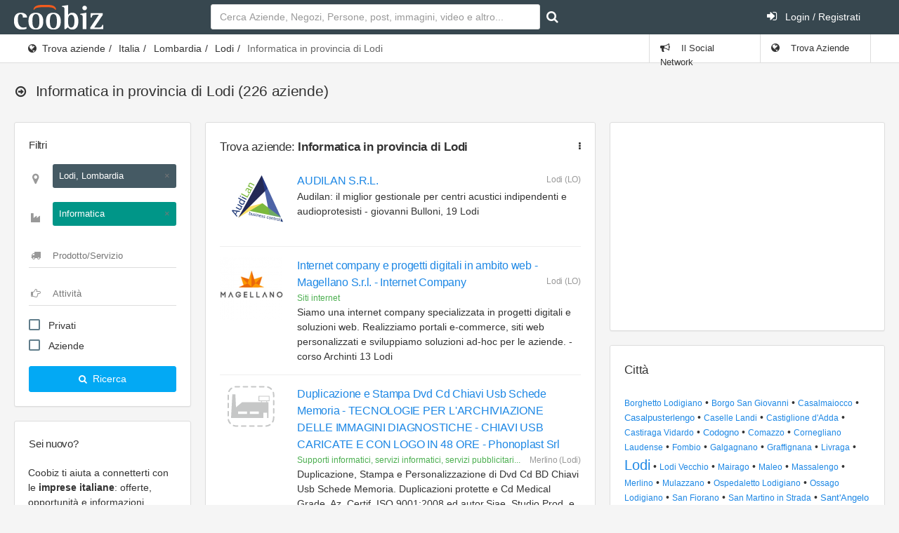

--- FILE ---
content_type: text/html; charset=UTF-8
request_url: https://www.coobiz.it/aziende/lodi-informatica/p98s12/1
body_size: 11074
content:
<!DOCTYPE html><html lang="it">
<head prefix="og: http://ogp.me/ns#">
<title>Informatica provincia di Lodi - Coobiz.it</title><link rel="preconnect" href="https://fonts.googleapis.com">
<link rel="preconnect" href="https://fonts.gstatic.com" crossorigin>
<link href="https://fonts.googleapis.com/css2?family=Roboto:wght@400;700&display=swap" rel="stylesheet" media="none">
<meta name="robots" content="noindex,follow" />
<meta name="description" content="Elenco aggiornato delle migliori aziende che si occupano di Informatica in provincia di Lodi" />
<meta name="keywords" content="elenco aggiornato delle migliori aziende occupano" />
<meta name="og:title" content="Informatica provincia di Lodi - Coobiz.it" />
<meta name="og:type" content="website" />
<meta name="og:url" content="http://www.coobiz.it/aziende/lodi-informatica/p98s12/1" />
<meta name="og:description" content="Elenco aggiornato delle migliori aziende che si occupano di Informatica in provincia di Lodi" />
<meta name="og:locale" content="it_IT" />
<meta name="og:site_name" content="Coobiz" />
<meta name="viewport" content="width=device-width, initial-scale=1.0, maximum-scale=5.0, user-scalable=1" />
<meta name="theme-color" content="#166dba" /><link href="https://www.coobiz.it/style/all.css" media="all" rel="stylesheet" type="text/css" />
<link href="https://www.coobiz.it/style/coobiz_new.css" media="all" rel="stylesheet" type="text/css" /></head>
<body class="defaultModule companiesController indexAction">
	<nav class="navbar-inverse">
		<div class="navbar max-size">
			<div class="navbar-header">
					<a class="navbar-brand coobiz-logo" href="https://www.coobiz.it/"><img src="/styles/images/coobiz/logo.png" width="127" height="35" alt="Coobiz, il social network delle aziende" title="Coobiz, il social network delle aziende"></a>

					<ul class="nav navbar-nav visible-xs-block">
						<li><a href="#" data-toggle="collapse" data-target="#navbar-search"><i class="fa fa-search"></i></a></li>
						<li><a href="#" data-toggle="collapse" data-target="#navbar-mobile"><i class="fa fa-user"></i></a></li>
						<li><a href="#" data-toggle="collapse" data-target="#navbar-mobilemenu"><i class="fa fa-bars"></i></a></li>					</ul>
				</div>
				
						<div class="navbar-collapse collapse content-wrapper" id="navbar-mobile">
				<div class="row header-row">
										<div class="nav navbar-nav search-nav col-md-6 col-sm-6">
						<form id="search" class="form-inline my-2 my-lg-0 navbar-form navbar-left" action="https://www.coobiz.it/trova/1" method="get">
							<input autofocus class="form-control mr-sm-2" type="text" autocomplete="off" id="company_search_input" name="q" placeholder="Cerca Aziende, Negozi, Persone, post, immagini, video e altro..." />
							<input type="hidden" id="type_search_input" value="c" name="type" />
							<button class="btn btn-outline-success my-2 my-sm-0" type="submit" value="" id="submit_search" name="submit" title="Avvia ricerca"><i class="fa fa-search"></i></button>
						</form>
					</div>
										<div class="nav navbar-nav search-nav col-md-6 col-sm-6">
						<ul class="nav navbar-nav navbar-right">
														<li>
								<a href="https://www.coobiz.it/reglogin" class="login"><i class="fa fa-sign-in position-left"></i> Login / Registrati</a>
							</li>
													</ul>
					</div>
				</div>
			</div>
					</div>
	</nav>
	<div class="page-header">
		<div class="breadcrumb-line">
			<div class="max-size breadcrumb-line-content">
				<a href="#" class="breadcrumb-elements-toggle"><i class="fa fa-ellipsis-v"></i></a>
					<ul class="breadcrumb"><li><i class="fa fa-globe"></i><a href="https://www.coobiz.it/aziende/1" title="Trova aziende">Trova aziende</a></li><li><a href="https://www.coobiz.it/aziende/1" title="Italia">Italia</a></li><li><a href="https://www.coobiz.it/aziende/lombardia/r3/1" title="Lombardia">Lombardia</a></li><li><a href="https://www.coobiz.it/aziende/lodi/p98/1" title="Provincia di Lodi">Lodi</a></li><li class="active">Informatica in provincia di Lodi</li></ul>											<ul class="nav navbar-nav navbar-right breadcrumb-elements">
						<li id="social_bar_lnk">
															<a href="https://www.coobiz.it/" title="Vai al Social Network delle Aziende"><i class="fa fa-bullhorn"></i> Il Social Network</a>
													</li>
						<li class="last" id="companies_bar_lnk">
							<a href="https://www.coobiz.it/aziende/1" title="Elenco imprese italiane"><i class="fa fa-globe"></i> Trova Aziende</a>
						</li>
					</ul>
									</div>
			</div>
			<div class="max-size">
				<div class="page-header-content">
					<div class="page-title">
						<h3><i class="fa fa-arrow-circle-o-right"></i>
																																			<span></span>
							 <span class="text-semibold">Informatica in provincia di Lodi</span>							 <span>(226 aziende)</span>													</h3>
												
					<a href="#" class="heading-elements-toggle"><i class="icon-more"></i></a></div>

										
									</div>
			</div>
	</div>

	<div class="page-container max-size" style="min-height:225px">

		<!-- Page content -->
		<div class="page-content">

			<!-- Main sidebar -->
			<div class="sidebar sidebar-main sidebar-default">
										<!-- FILTERS -->							
					<div class="panel panel-white filter-panel">
						<div class="category-title h6" style="padding-bottom:0">
							<span>Filtri</span>
						</div>

						<div class="panel-body">
							<form action="https://www.coobiz.it/coobiz/apply/filters" method="post" class="coobiz_form main-filters">

								<div class="form-group">
									<div class="has-feedback has-feedback-left">
										<input name="coobiz_params" id="whereFilterField" type="search" class="form-control input-border-bottom" placeholder="Città, provincia, regione">
										<div class="form-control-feedback">
											<i class="fa fa-map-marker big-marker text-size-large text-muted"></i>
										</div>
									</div>
								</div>

								<div class="form-group section-filter">
									<div class="has-feedback has-feedback-left">
										<input name="section_id" id="sectionFilterField" type="search" class="form-control input-border-bottom" placeholder="Settore">
										<div class="form-control-feedback">
											<i class="fa fa-industry text-size-large small-ind text-muted"></i>
										</div>
									</div>
								</div>

								<div class="form-group tag-filter">
									<div class="has-feedback has-feedback-left">
										<input name="tag_id" id="tagFilterField" type="search" class="form-control input-border-bottom" placeholder="Prodotto/Servizio">
										<div class="form-control-feedback">
											<i class="fa fa-truck text-size-large text-muted"></i>
										</div>
									</div>
								</div>

								<div class="form-group activity-filter">
									<div class="has-feedback has-feedback-left">
										<input name="activity_id" id="activityFilterField" type="search" class="form-control input-border-bottom" placeholder="Attività">
										<div class="form-control-feedback">
											<i class="fa fa-hand-o-right text-size-large text-muted"></i>
										</div>
									</div>
								</div>

								<div class="form-group">
									<div class="checkbox">
										<label class="display-block">
											<input name="market-2" type="checkbox" class="formRadio styled">
											Privati
										</label>
									</div>

									<div class="checkbox">
										<label class="display-block">
											<input name="market-1" type="checkbox" class="formRadio styled">
											Aziende
										</label>
									</div>

								</div>

								<button type="submit" class="btn bg-blue btn-block legitRipple">
									<i class="fa fa-search text-size-base position-left"></i>
									Ricerca
								</button>
							</form>
						</div>
					</div>
																
							<div class="sidebar-content" id="login_bar">
								<div class="sidebar-category sidebar-category-visible">
									<div class="category-title h6">
										<span>Sei nuovo?</span>
									</div>

									<div class="category-content no-padding">
										<ul class="navigation navigation-main navigation-accordion">
											<li>
												<div class="register-box">
													<p>Coobiz ti aiuta a connetterti con le <strong>imprese italiane</strong>: offerte, opportunità e informazioni aggiornate.</p>
													<form action="" method="post" class="registrationForm" enctype="application/x-www-form-urlencoded">
														<input id="submit_login" style="font-size:11px" class="btn btn-warning text-uppercase" type="submit" value="Registrati ora gratuitamente" name="submit"/>
														<input id="form_action" type="hidden" value="userPreRegistration" name="form_action"/>
													</form>
												</div>
												<hr>
											</li>
											<li class="navigation-header"><span>Accedi</span> <i class="fa fa-sign-in" title="" data-original-title="Effettua il Login"></i></li>
											<li>
												<div class="login-box">
													<form action="" method="post" enctype="application/x-www-form-urlencoded" class="form-horizontal">
														<div class="form-group">
															<div class="col-sm-12">
																<input type="text" class="form-control" value="" id="loginEmail" name="email" autocomplete="username" placeholder="e-mail"/>
															</div>
														</div>
														<div class="form-group">
															<div class="col-sm-12">
																<input type="password" class="form-control" value="" id="loginPassword" autocomplete="current-password" name="password" placeholder="password"/>
															</div>
														</div>
														<div class="form-group">
															<div class="col-sm-8">
																<div class="checkbox">
																<label class="optional" for="rememberMe">
																	<input type="hidden" value="" name="rememberMe"/>
																	<input type="checkbox" class="formCheckBox" checked="checked" value="1" id="rememberMe" name="rememberMe"/>	
																	Ricordami</label>
																</div>
															</div>
															<div class="col-sm-4">
																<input type="hidden" id="form_action2" value="userLogin" name="form_action"/>
																<input type="submit" class="btn btn-primary" value="Vai" id="submit_login2" name="submit"/>
															</div>
														</div>
													</form>
													<hr>
													<p><a title="Recupero dati" href="https://www.coobiz.it/recupero-dati" rel="nofollow">Recupera i dati di accesso</a></p>		
												</div>
											</li>
										</ul>
									</div>
								</div>
							</div>
																
											<!-- Coobiz_V4_spalla_alto -->
						<div class="sidebar-content">
							<ins class="adsbygoogle" style="display:block;height:250px" data-ad-client="ca-pub-2104548737711576" data-ad-slot="1164869835" data-ad-format="rectangle"></ins>
						</div>
					
					

					<div class="sidebar-content">
						<div class="sidebar-category sidebar-category-visible">
							<div class="category-title h6">
								<span>Coobiz</span>
							</div>

							<div class="category-content no-padding">
								<ul class="navigation navigation-main navigation-accordion">

									<!-- Main -->
									<li>
										<a href="#" class="has-ul"><i class="fa fa-cog"></i> <span>Altro</span></a>
										<ul class="hidden-ul">
											<li><a href="https://www.coobiz.it/coobiz" title="Informazioni su Coobiz"><i class="fa fa-question-circle"></i> Cos'è Coobiz</a></li>
											<li><a href="https://www.coobiz.it/note-legali" rel="nofollow"><i class="fa fa-mortar-board"></i> Note legali</a></li>
											<li><a href="https://www.coobiz.it/privacy"><i class="fa fa-info-circle"></i> Privacy</a></li>
											<li><a href="https://www.coobiz.it/supporto"><i class="fa fa-question"></i> FAQ</a></li>
											<li><a href="https://www.coobiz.it/contattaci" rel="nofollow"><i class="fa fa-envelope"></i> Contatti</a></li>
											<li><a href="https://www.coobiz.it/contattaci/errori" rel="nofollow"><i class="fa fa-trash"></i> Richiedi cancellazione</a></li>
										</ul>
									</li>
									<!-- /main -->
								</ul>
							</div>
						</div>
					</div>

										<!-- /main navigation -->
			</div>
			<!-- /main sidebar -->

			<!-- Main content -->
			<div class="content-wrapper"><div class="row"><div class="col-lg-7 col-md-12"><div class="panel panel-flat"><div class="panel-heading"><h5 class="panel-title" title="">Trova aziende: <strong>Informatica</strong> <strong>in provincia di Lodi</strong><a href="#" class="heading-elements-toggle"><i class="icon-more fa fa-ellipsis-v"></i></a></h5><div class="heading-elements">
								<ul class="icons-list">
									<li class="dropdown">
										<a href="#" aria-label="Trova aziende: <strong>Informatica</strong> <strong>in provincia di Lodi</strong>" class="dropdown-toggle" data-toggle="dropdown" aria-expanded="false"><i class="icon-menu7 fa fa-ellipsis-v"></i></a>
										<ul class="dropdown-menu dropdown-menu-right"><li><a rel="nofollow" href="/supporto/perche-la-mia-azienda-e-gia-presente-su-coobiz/a101" title="">Perché la mia azienda è già presente su Coobiz?</a></li><li><a rel="nofollow" href="/supporto/come-posso-aggiungere-la-mia-azienda/a23" title="">Come posso aggiungere la mia azienda?</a></li><li><a rel="nofollow" href="javascript:window.print()" title="">Stampa</a></li></ul>
									</li>
								</ul>
							</div></div><div class="panel-body"><div class="companiesList">
	    <meta content="Ascending" />
    <ol class="media-list media-list-bordered" start="1">
        		<li class="media">
            <div class="media-left">
								<a class="balloonPreview" href="https://www.coobiz.it/azienda/lodi-gestionale-per/co1394155298" title="Contatti e informazioni su AUDILAN S.R.L.: Gestionale, per, centri"><img src="https://www.coobiz.it/images/companies/company_1394155298/image-medium1622792619.png" width="90" height="90"/></a>
						</div>
			<div class="media-body">
				<a href="https://www.coobiz.it/azienda/lodi-gestionale-per/co1394155298" class="mobile-url"></a>
				<h6 class="media-heading">
										<a href="https://www.coobiz.it/azienda/lodi-gestionale-per/co1394155298" title="Contatti e informazioni su AUDILAN S.R.L.: Gestionale, per, centri" class="fn org heading1">
													AUDILAN S.R.L.											</a>
					<span class="media-annotation pull-right adr">
						<span>Lodi (LO)</span>
					</span>
				</h6>
				<div class="media-annotation text-success"></div>
				<div>Audilan: il miglior gestionale per centri acustici indipendenti e audioprotesisti - giovanni Bulloni, 19 Lodi</div>
												</div>
	    </li>
	        		<li class="media">
            <div class="media-left">
								<a class="balloonPreview" href="https://www.coobiz.it/azienda/lodi-ecommerce-progetti/co1393830406" title="Contatti e informazioni su Internet company e progetti digitali in ambito web: Ecommerce, progetti, online"><img src="https://www.coobiz.it/images/companies/company_1393830406/image-medium1612421867.png" width="90" height="90"/></a>
						</div>
			<div class="media-body">
				<a href="https://www.coobiz.it/azienda/lodi-ecommerce-progetti/co1393830406" class="mobile-url"></a>
				<h6 class="media-heading">
										<a href="https://www.coobiz.it/azienda/lodi-ecommerce-progetti/co1393830406" title="Contatti e informazioni su Internet company e progetti digitali in ambito web: Ecommerce, progetti, online" class="fn org heading1">
													Internet company e progetti digitali in ambito web - <span class="secondNameCompany">Magellano S.r.l. - Internet Company</span>
											</a>
					<span class="media-annotation pull-right adr">
						<span>Lodi (LO)</span>
					</span>
				</h6>
				<div class="media-annotation text-success">Siti internet</div>
				<div>Siamo una internet company specializzata in progetti digitali e soluzioni web. Realizziamo portali e-commerce,  siti web personalizzati e sviluppiamo soluzioni ad-hoc per le aziende. - corso Archinti 13 Lodi</div>
												</div>
	    </li>
	        		<li class="media">
            <div class="media-left">
								<a class="balloonPreview" href="https://www.coobiz.it/azienda/merlino-duplicazione-stampa/co1392642282" title="Contatti e informazioni su Duplicazione e Stampa Dvd Cd Chiavi Usb Schede Memoria - TECNOLOGIE PER L'ARCHIVIAZIONE DELLE IMMAGINI DIAGNOSTICHE - CHIAVI USB CARICATE E CON LOGO IN 48 ORE: Duplicazione, stampa, cdrom"><img src="https://www.coobiz.it/style/images/company-medium.png" width="90" height="90"/></a>
						</div>
			<div class="media-body">
				<a href="https://www.coobiz.it/azienda/merlino-duplicazione-stampa/co1392642282" class="mobile-url"></a>
				<h6 class="media-heading">
										<a href="https://www.coobiz.it/azienda/merlino-duplicazione-stampa/co1392642282" title="Contatti e informazioni su Duplicazione e Stampa Dvd Cd Chiavi Usb Schede Memoria - TECNOLOGIE PER L'ARCHIVIAZIONE DELLE IMMAGINI DIAGNOSTICHE - CHIAVI USB CARICATE E CON LOGO IN 48 ORE: Duplicazione, stampa, cdrom" class="fn org heading1">
													Duplicazione e Stampa Dvd Cd Chiavi Usb Schede Memoria - TECNOLOGIE PER L'ARCHIVIAZIONE DELLE IMMAGINI DIAGNOSTICHE - CHIAVI USB CARICATE E CON LOGO IN 48 ORE - <span class="secondNameCompany">Phonoplast Srl</span>
											</a>
					<span class="media-annotation pull-right adr">
						<span>Merlino (Lodi)</span>
					</span>
				</h6>
				<div class="media-annotation text-success">Supporti informatici, servizi informatici, servizi pubblicitari...</div>
				<div>Duplicazione,  Stampa e Personalizzazione di Dvd Cd BD Chiavi Usb Schede Memoria. Duplicazioni protette e Cd Medical Grade. Az. Certif. ISO 9001:2008 ed autor.Siae. Studio Prod. e Post Prod. audio-video.... - strada provinciale 181 n. 11 Merlino</div>
												</div>
	    </li>
	        		<li class="media">
            <div class="media-left">
								<a class="balloonPreview" href="https://www.coobiz.it/azienda/codogno-compuer/co1392641288" title="Contatti e informazioni su Office Service Computer Store: Compuer, , notebook"><img src="https://www.coobiz.it/style/images/company-medium.png" width="90" height="90"/></a>
						</div>
			<div class="media-body">
				<a href="https://www.coobiz.it/azienda/codogno-compuer/co1392641288" class="mobile-url"></a>
				<h6 class="media-heading">
										<a href="https://www.coobiz.it/azienda/codogno-compuer/co1392641288" title="Contatti e informazioni su Office Service Computer Store: Compuer, , notebook" class="fn org heading1">
													Office Service Computer Store - <span class="secondNameCompany">Office Service</span>
											</a>
					<span class="media-annotation pull-right adr">
						<span>Codogno (Lodi)</span>
					</span>
				</h6>
				<div class="media-annotation text-success">Informatica</div>
				<div>Vendita,  assistenza materiale informatico e informatica di consumo ,  realizzazione siti web,  rivenditori Fastweb - piazza Cairoli, 29/b Codogno</div>
												</div>
	    </li>
	        		<li class="media">
            <div class="media-left">
								<a class="balloonPreview" href="https://www.coobiz.it/azienda/caselle-landi-web-agency/co1392647660" title="Contatti e informazioni su Web Ufficio: Web, agency, creazione"><img src="https://www.coobiz.it/style/images/company-medium.png" width="90" height="90"/></a>
						</div>
			<div class="media-body">
				<a href="https://www.coobiz.it/azienda/caselle-landi-web-agency/co1392647660" class="mobile-url"></a>
				<h6 class="media-heading">
										<a href="https://www.coobiz.it/azienda/caselle-landi-web-agency/co1392647660" title="Contatti e informazioni su Web Ufficio: Web, agency, creazione" class="fn org heading1">
													Web Ufficio - <span class="secondNameCompany">web ufficio</span>
											</a>
					<span class="media-annotation pull-right adr">
						<span>Caselle Landi (Lodi)</span>
					</span>
				</h6>
				<div class="media-annotation text-success"></div>
				<div>Werb Agency specializzata nella creazione di siti internet ottimizzati per una buon posizionamento sui motori di ricerca - via Adua, 1 Caselle Landi</div>
												</div>
	    </li>
	        		<li class="media">
            <div class="media-left">
								<a class="balloonPreview" href="https://www.coobiz.it/azienda/sant-angelo-lodigiano-siti-internet/co6482186" title="Contatti e informazioni su Creativi, naturalmente.: Siti, internet, ecommerce"><img src="https://www.coobiz.it/style/images/company-medium.png" width="90" height="90"/></a>
						</div>
			<div class="media-body">
				<a href="https://www.coobiz.it/azienda/sant-angelo-lodigiano-siti-internet/co6482186" class="mobile-url"></a>
				<h6 class="media-heading">
										<a href="https://www.coobiz.it/azienda/sant-angelo-lodigiano-siti-internet/co6482186" title="Contatti e informazioni su Creativi, naturalmente.: Siti, internet, ecommerce" class="fn org heading1">
													Creativi, naturalmente. - <span class="secondNameCompany">XODUS New Media</span>
											</a>
					<span class="media-annotation pull-right adr">
						<span>Sant'Angelo Lodigiano (Lodi)</span>
					</span>
				</h6>
				<div class="media-annotation text-success">Informatica</div>
				<div>Realizzazione siti internet,  ecommerce,  email market e consulenza per le vostre campagne di web marketing. Ideatori dei famosi portali AziendeSubito,  Nautilaus e di YattaMail (email marketing). - viale Partigiani 8 Sant'Angelo Lodigiano</div>
												</div>
	    </li>
	                <!-- google_ad_section_start(weight=ignore) -->
        <li style="max-width:696px;max-height:131px;">
            			<!-- Coobiz_V4_listati_centro -->
			<ins class="adsbygoogle" style="display:block" data-ad-client="ca-pub-2104548737711576" data-ad-slot="5194295907" data-ad-format="auto"></ins>
        </li>
        <!-- google_ad_section_end -->
        		<li class="media">
            <div class="media-left">
								<a class="balloonPreview" href="https://www.coobiz.it/azienda/sant-angelo-lodigiano-fornitura-consulenza/co6419040" title="Contatti e informazioni su Bigoni Michele: Fornitura, consulenza, software"><img src="https://www.coobiz.it/style/images/company-medium.png" width="90" height="90"/></a>
						</div>
			<div class="media-body">
				<a href="https://www.coobiz.it/azienda/sant-angelo-lodigiano-fornitura-consulenza/co6419040" class="mobile-url"></a>
				<h6 class="media-heading">
										<a href="https://www.coobiz.it/azienda/sant-angelo-lodigiano-fornitura-consulenza/co6419040" title="Contatti e informazioni su Bigoni Michele: Fornitura, consulenza, software" class="fn org heading1">
													Bigoni Michele											</a>
					<span class="media-annotation pull-right adr">
						<span>Sant'Angelo Lodigiano (Lodi)</span>
					</span>
				</h6>
				<div class="media-annotation text-success">Software, software personalizzato</div>
				<div>Fornitura software e consulenza Informatica. - via Monsignore Amici, 13 Sant'Angelo Lodigiano</div>
												</div>
	    </li>
	        		<li class="media">
            <div class="media-left">
							<div class="companyManagement">
					<a class="balloonPreview"  href="https://www.coobiz.it/azienda/lodi-prestazione-servizi/co6392711/gestione" rel="nofollow">
						<img src="https://www.coobiz.it/style/images/company-manage-medium.png"/>
					</a>
				</div>
						</div>
			<div class="media-body">
				<a href="https://www.coobiz.it/azienda/lodi-prestazione-servizi/co6392711" class="mobile-url"></a>
				<h6 class="media-heading">
										<a href="https://www.coobiz.it/azienda/lodi-prestazione-servizi/co6392711" title="Contatti e informazioni su Sindar S.r.l: Prestazione, servizi, tecnici" class="fn org heading1">
													Sindar S.r.l											</a>
					<span class="media-annotation pull-right adr">
						<span>Lodi (LO)</span>
					</span>
				</h6>
				<div class="media-annotation text-success">Software</div>
				<div>Prestazione di servizi tecnici,  amministrativi e gestionali rivolti ad imprese e pubbliche amministrazioni,  riguardanti l'espletamento degli adempimenti relativi a pratiche ecologiche ed ambientali,  di... - via da Verrazzano 19  Lodi</div>
												</div>
	    </li>
	        		<li class="media">
            <div class="media-left">
							<div class="companyManagement">
					<a class="balloonPreview"  href="https://www.coobiz.it/azienda/lodi-erogazione-servizi/co6392705/gestione" rel="nofollow">
						<img src="https://www.coobiz.it/style/images/company-manage-medium.png"/>
					</a>
				</div>
						</div>
			<div class="media-body">
				<a href="https://www.coobiz.it/azienda/lodi-erogazione-servizi/co6392705" class="mobile-url"></a>
				<h6 class="media-heading">
										<a href="https://www.coobiz.it/azienda/lodi-erogazione-servizi/co6392705" title="Contatti e informazioni su ZUCCHETTI.COM S.r.l. Soluzioni Per Il Commercio Elettronico: Erogazione, servizi, settori" class="fn org heading1">
													ZUCCHETTI.COM S.r.l. Soluzioni Per Il Commercio Elettronico											</a>
					<span class="media-annotation pull-right adr">
						<span>Lodi (LO)</span>
					</span>
				</h6>
				<div class="media-annotation text-success">Software</div>
				<div>Erogazione di servizi nei settori dell'elettronica e della telematica; - Realizzazione di prodotti ascrivibili alla categoria dei &quot;multimediali&quot; relativi al campo dell'elettronica musicale,  dell'informatica, ... - corso Vittorio Emanuele 21  Lodi</div>
												</div>
	    </li>
	        		<li class="media">
            <div class="media-left">
							<div class="companyManagement">
					<a class="balloonPreview"  href="https://www.coobiz.it/azienda/mulazzano-programmazione-analisi/co6419039/gestione" rel="nofollow">
						<img src="https://www.coobiz.it/style/images/company-manage-medium.png"/>
					</a>
				</div>
						</div>
			<div class="media-body">
				<a href="https://www.coobiz.it/azienda/mulazzano-programmazione-analisi/co6419039" class="mobile-url"></a>
				<h6 class="media-heading">
										<a href="https://www.coobiz.it/azienda/mulazzano-programmazione-analisi/co6419039" title="Contatti e informazioni su Axioma Computer System &amp; Service S.a.s. di Paolo Renato di Marco &amp; C: Programmazione, analisi, progettazione" class="fn org heading1">
													Axioma Computer System &amp; Service S.a.s. di Paolo Renato di Marco &amp; C											</a>
					<span class="media-annotation pull-right adr">
						<span>Mulazzano (Lodi)</span>
					</span>
				</h6>
				<div class="media-annotation text-success">Software personalizzato, software</div>
				<div>Programmazione, analisi, progettazione di sistemi informativi, produzione di software e fornitura di servizi relativi all'analisi,  all'organizzazione,  alla programmazione,  alla gestione ed alla manutenzione di... - lago Maggiore 37  Mulazzano</div>
												</div>
	    </li>
		</ol>
</div>
	<iframe class="lazy" data-src="https://www.coobiz.it/c-map/lodi-informatica/p98s12/1" style="width:100%;height:360px;border:0;padding:0;"></iframe>

	<div class="row">
		<div class="col-md-12 text-right">
			<a href="javascript:window.print()"><i class="fa fa-print"></i> Stampa</i></a>
		</div>
	</div>
    <div class="text-center top16 bottom32">
    	<ul class="pagination pagination-separated pagination-rounded">
                            <li class="disabled"><a href="#">‹</a></li>
            
                    <li class="active"><a href="https://www.coobiz.it/aziende/lodi-informatica/p98s12/1">1</a></li>
                    <li><a href="https://www.coobiz.it/aziende/lodi-informatica/p98s12/2">2</a></li>
                    <li><a href="https://www.coobiz.it/aziende/lodi-informatica/p98s12/3">3</a></li>
                    <li><a href="https://www.coobiz.it/aziende/lodi-informatica/p98s12/4">4</a></li>
                    <li><a href="https://www.coobiz.it/aziende/lodi-informatica/p98s12/5">5</a></li>
        
                	<li><a href="https://www.coobiz.it/aziende/lodi-informatica/p98s12/2">›</a></li>
                </ul>
    </div>
<!-- Coobiz_V4_Content_Top -->
					<ins class="adsbygoogle" style="display:block;margin-top:16px;" data-ad-client="ca-pub-2104548737711576" data-ad-slot="8739526963" data-ad-format="auto"></ins></div></div></div><div class="col-lg-5 col-md-10"><div class="row"><div class="col-lg-12 col-md-12"><div class="panel panel-flat"><div class="panel-body"><!-- Coobiz_V4_colonna_dx_alto_fisso -->
					<ins class="adsbygoogle" style="display:inline-block;width:300px;height:250px" data-ad-client="ca-pub-2104548737711576" data-ad-slot="8424430563"></ins></div></div></div><div class="col-lg-12 col-md-12"><div class="panel panel-flat"><div class="panel-heading"><h5 class="panel-title" title="">Città</h5></div><div class="panel-body">	<div class="widget green bottomMode loadContent collapsible" id="companies-cities-widget">
		<div class="content">
			<div class="widgetTop">
				<ul class="cloud">
									<li>
						<a href="https://www.coobiz.it/aziende/borghetto-lodigiano-informatica/c98004s12/1" title="2 a Borghetto Lodigiano">Borghetto Lodigiano</a>
					</li>
									<li>
						<a href="https://www.coobiz.it/aziende/borgo-san-giovanni-informatica/c98005s12/1" title="4 a Borgo San Giovanni">Borgo San Giovanni</a>
					</li>
									<li>
						<a href="https://www.coobiz.it/aziende/casalmaiocco-informatica/c98009s12/1" title="3 a Casalmaiocco">Casalmaiocco</a>
					</li>
									<li>
						<a href="https://www.coobiz.it/aziende/casalpusterlengo-informatica/c98010s12/1" title="9 a Casalpusterlengo">Casalpusterlengo</a>
					</li>
									<li>
						<a href="https://www.coobiz.it/aziende/caselle-landi-informatica/c98011s12/1" title="2 a Caselle Landi">Caselle Landi</a>
					</li>
									<li>
						<a href="https://www.coobiz.it/aziende/castiglione-d-adda-informatica/c98014s12/1" title="4 a Castiglione d'Adda">Castiglione d'Adda</a>
					</li>
									<li>
						<a href="https://www.coobiz.it/aziende/castiraga-vidardo-informatica/c98015s12/1" title="2 a Castiraga Vidardo">Castiraga Vidardo</a>
					</li>
									<li>
						<a href="https://www.coobiz.it/aziende/codogno-informatica/c98019s12/1" title="15 a Codogno">Codogno</a>
					</li>
									<li>
						<a href="https://www.coobiz.it/aziende/comazzo-informatica/c98020s12/1" title="5 a Comazzo">Comazzo</a>
					</li>
									<li>
						<a href="https://www.coobiz.it/aziende/cornegliano-laudense-informatica/c98021s12/1" title="5 a Cornegliano Laudense">Cornegliano Laudense</a>
					</li>
									<li>
						<a href="https://www.coobiz.it/aziende/fombio-informatica/c98026s12/1" title="3 a Fombio">Fombio</a>
					</li>
									<li>
						<a href="https://www.coobiz.it/aziende/galgagnano-informatica/c98027s12/1" title="2 a Galgagnano">Galgagnano</a>
					</li>
									<li>
						<a href="https://www.coobiz.it/aziende/graffignana-informatica/c98028s12/1" title="3 a Graffignana">Graffignana</a>
					</li>
									<li>
						<a href="https://www.coobiz.it/aziende/livraga-informatica/c98030s12/1" title="2 a Livraga">Livraga</a>
					</li>
									<li>
						<a href="https://www.coobiz.it/aziende/lodi-informatica/c98031s12/1" title="88 a Lodi">Lodi</a>
					</li>
									<li>
						<a href="https://www.coobiz.it/aziende/lodi-vecchio-informatica/c98032s12/1" title="4 a Lodi Vecchio">Lodi Vecchio</a>
					</li>
									<li>
						<a href="https://www.coobiz.it/aziende/mairago-informatica/c98034s12/1" title="2 a Mairago">Mairago</a>
					</li>
									<li>
						<a href="https://www.coobiz.it/aziende/maleo-informatica/c98035s12/1" title="2 a Maleo">Maleo</a>
					</li>
									<li>
						<a href="https://www.coobiz.it/aziende/massalengo-informatica/c98037s12/1" title="3 a Massalengo">Massalengo</a>
					</li>
									<li>
						<a href="https://www.coobiz.it/aziende/merlino-informatica/c98039s12/1" title="3 a Merlino">Merlino</a>
					</li>
									<li>
						<a href="https://www.coobiz.it/aziende/mulazzano-informatica/c98041s12/1" title="5 a Mulazzano">Mulazzano</a>
					</li>
									<li>
						<a href="https://www.coobiz.it/aziende/ospedaletto-lodigiano-informatica/c98043s12/1" title="3 a Ospedaletto Lodigiano">Ospedaletto Lodigiano</a>
					</li>
									<li>
						<a href="https://www.coobiz.it/aziende/ossago-lodigiano-informatica/c98044s12/1" title="4 a Ossago Lodigiano">Ossago Lodigiano</a>
					</li>
									<li>
						<a href="https://www.coobiz.it/aziende/san-fiorano-informatica/c98047s12/1" title="2 a San Fiorano">San Fiorano</a>
					</li>
									<li>
						<a href="https://www.coobiz.it/aziende/san-martino-in-strada-informatica/c98048s12/1" title="4 a San Martino in Strada">San Martino in Strada</a>
					</li>
									<li>
						<a href="https://www.coobiz.it/aziende/sant-angelo-lodigiano-informatica/c98050s12/1" title="11 a Sant'Angelo Lodigiano">Sant'Angelo Lodigiano</a>
					</li>
									<li>
						<a href="https://www.coobiz.it/aziende/somaglia-informatica/c98054s12/1" title="2 a Somaglia">Somaglia</a>
					</li>
									<li>
						<a href="https://www.coobiz.it/aziende/sordio-informatica/c98055s12/1" title="2 a Sordio">Sordio</a>
					</li>
									<li>
						<a href="https://www.coobiz.it/aziende/tavazzano-con-villavesco-informatica/c98056s12/1" title="4 a Tavazzano con Villavesco">Tavazzano con Villavesco</a>
					</li>
									<li>
						<a href="https://www.coobiz.it/aziende/zelo-buon-persico-informatica/c98061s12/1" title="6 a Zelo Buon Persico">Zelo Buon Persico</a>
					</li>
								</ul>
			</div>
			<div class="more">
				<a href="https://www.coobiz.it/widgets/companies-localities/p98s12/1" rel="nofollow"><span>Altri risultati</span></a>
			</div>
			<div class="less">
				<a href="#"><span>Altri risultati</span></a>
			</div>
			<div class="widgetBottomContainer">
				<div class="widgetBottom" id="provinces-widgetBottom"></div>
				<div class="bottom"></div>
			</div>
			<div style="clear: both;"><!--  --></div>
		</div>
		<div class="bottom"></div>
		<div style="clear: both;"><!--  --></div>
	</div>
</div></div></div><div class="col-lg-12 col-md-12"></div></div></div></div><div class="row"><div class="col-lg-7 col-md-12"></div></div></div>			<!-- /main content -->

		</div>
		<!-- /page content -->

	</div>
	

 		
	   <div class="row max-size">
			<div class="col-md-12 text-center text-grey">
			Coobiz.it - 2026			</div>
		</div>
	   <div class="row bottom32 max-size">
			<div class="col-md-12 text-center text-grey">
			<a href="https://www.coobiz.it/" title="Social network per aziende">Social Network</a> | <a href="https://www.coobiz.it/aziende/1" title="Elenco imprese italiane">Trova aziende</a>
			</div>
		</div>

	<!-- modals -->
	<div id="myModal" class="modal">
		<div class="modal-dialog">
			<div class="modal-content">
			</div>
		</div>
	</div>
	<!-- /modals-->
		

<script type="text/javascript" src="https://ajax.googleapis.com/ajax/libs/jquery/3.6.1/jquery.min.js"></script>
<script defer type="text/javascript" src="https://www.coobiz.it/scripts/jquery/recliner.min.js"></script>
<script defer type="text/javascript" src="https://www.coobiz.it/scripts/jquery/jquery.tokeninput.js"></script>
<script defer type="text/javascript" src="https://www.coobiz.it/scripts/all.js?v1"></script>
<script defer type="text/javascript" src="https://www.coobiz.it/scripts/coobiz_new.js"></script>

<script defer type="text/javascript">
//<![CDATA[
$(document).ready(function() {
    $(".lazy").recliner({
	attrib: "data-src", // selector for attribute containing the media src
	throttle: 0,      // millisecond interval at which to process events
	threshold: 250,     // scroll distance from element before its loaded
	live: true          // auto bind lazy loading to ajax loaded elements
});
$(window).trigger("lazyupdate");
$(document).on('lazyload', '.lazy', function() {
    var $e = $(this);
    $e.before('<div class="loading_iframe" style="position:absolute;width:100%;text-align:center;margin-top:100px;">' + loadingContent + '</div>');
});
$(document).on('lazyshow', '.lazy', function() {
    $(".loading_iframe").remove();
});
if ($("#whereFilterField").length > 0) {
	var tokenInputSettings = {
	    noResultsText: coobizTranslations.NoResults,
	    searchingText: 'Ricerca in corso...',
		tokenLimit: 1,
		minChars: 3,
		haveElementAsTitle: true,
		maxWidth: 210
	};
	/*<img src="/style/images/loading.gif" alt="" /> <i class="fa fa-circle-o-notch spinner"></i>*/

	$("#whereFilterField").tokenInput("/default/autocomplete/places", $.extend(tokenInputSettings, {
		hintText: coobizTranslations.SearchALocation,
		withDropDownSelect: false,
		prePopulate: [
			{name:'Lodi, Lombardia', id:'p98r3'}		],
		dropDownExtraClass: "main-filter-dropdown where-filter-drpdwn"
	}));
	$("#sectionFilterField").tokenInput("/default/autocomplete/sections", $.extend(tokenInputSettings, {
		hintText: 'Ricerca un settore',
		prePopulate: [
			{name:'Informatica', id:'12'}		],
		dropDownExtraClass: "main-filter-dropdown section-filter-drpdwn"
	}));
	$("#tagFilterField").tokenInput("/default/autocomplete/tags", $.extend(tokenInputSettings, {
		hintText: 'Ricerca un prodotto/servizio',
		withDropDownSelect: false,
		prePopulate: [
					],
		dropDownExtraClass: "main-filter-dropdown tag-filter-drpdwn"
	}));
	$("#activityFilterField").tokenInput("/default/autocomplete/activities",  $.extend(tokenInputSettings, {
		hintText: 'Ricerca una attività',
		prePopulate: [
					],
		dropDownExtraClass: "main-filter-dropdown activity-filter-drpdwn"
	}));
	
/*
	var tokenInputSettings = {
		noResultsText: 'Nessun risultato',
		searchingText: '<img src="/style/images/loading.gif" /> Ricerca...',
		minChars: 3,
		preventDuplicates: true,
		tokenLimit: 1,
		withDropDownSelect: true
	};
	
	$("#whereField").tokenInput("http://www.my_coobiz.it/default/autocomplete/places", $.extend({}, tokenInputSettings, {
		hintText: "Ricerca un luogo",
		prePopulate: [
			{name:'Lodi, Lombardia', id:'p98r3'}		],
		withDropDownSelect: false
	}));*/
}
	
});
//]]>

</script><script type="text/javascript" defer="defer" async="async" src="https://pagead2.googlesyndication.com/pagead/js/adsbygoogle.js"></script>
<!--[if lt IE 9]><script type="text/javascript" src="https://html5shiv.googlecode.com/svn/trunk/html5.js"></script><![endif]-->	
	<!-- google_ad_section_end -->
<script>[].forEach.call(document.querySelectorAll('.adsbygoogle'), function(){(adsbygoogle = window.adsbygoogle || []).push({});});</script>
<script>(adsbygoogle = window.adsbygoogle || []).push({google_ad_client: "ca-pub-2104548737711576",enable_page_level_ads: true});</script>
<script>(function(i,s,o,g,r,a,m){i['GoogleAnalyticsObject']=r;i[r]=i[r]||function(){(i[r].q=i[r].q||[]).push(arguments)},i[r].l=1*new Date();a=s.createElement(o),m=s.getElementsByTagName(o)[0];a.async=1;a.src=g;m.parentNode.insertBefore(a,m)})(window,document,'script','https://www.google-analytics.com/analytics.js','ga');ga('create', 'UA-100562243-1', 'auto');ga('send', 'pageview');</script>
<script async src="https://www.googletagmanager.com/gtag/js?id=G-8MXMGKC5CV"></script>
<script>window.dataLayer = window.dataLayer || [];function gtag(){dataLayer.push(arguments);}gtag('js', new Date());gtag('config', 'G-8MXMGKC5CV');</script>
</body>
</html>
<!--
           __
      (___()'`; (BARF!)
      /,    /`
      \\"--\\            by Coobiz
 ~~~~~~~~~~~~~~~~~~-->


--- FILE ---
content_type: text/html; charset=utf-8
request_url: https://www.google.com/recaptcha/api2/aframe
body_size: 249
content:
<!DOCTYPE HTML><html><head><meta http-equiv="content-type" content="text/html; charset=UTF-8"></head><body><script nonce="e1M-7DSx3vhOJQhxYEnPQA">/** Anti-fraud and anti-abuse applications only. See google.com/recaptcha */ try{var clients={'sodar':'https://pagead2.googlesyndication.com/pagead/sodar?'};window.addEventListener("message",function(a){try{if(a.source===window.parent){var b=JSON.parse(a.data);var c=clients[b['id']];if(c){var d=document.createElement('img');d.src=c+b['params']+'&rc='+(localStorage.getItem("rc::a")?sessionStorage.getItem("rc::b"):"");window.document.body.appendChild(d);sessionStorage.setItem("rc::e",parseInt(sessionStorage.getItem("rc::e")||0)+1);localStorage.setItem("rc::h",'1770083550467');}}}catch(b){}});window.parent.postMessage("_grecaptcha_ready", "*");}catch(b){}</script></body></html>